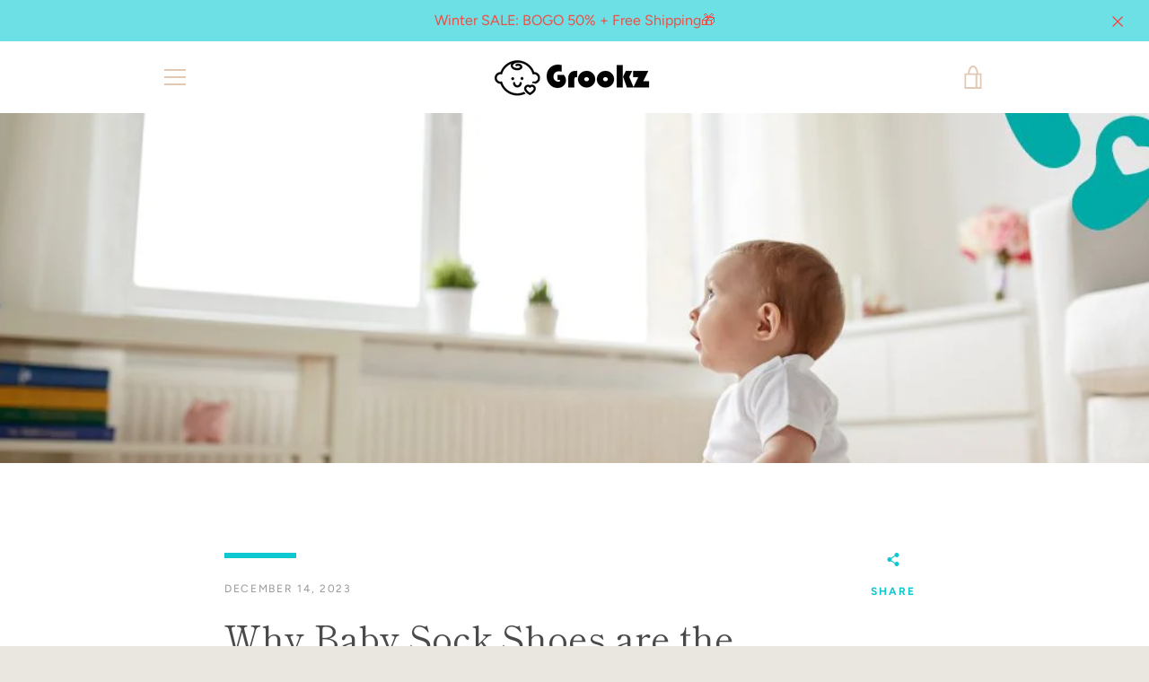

--- FILE ---
content_type: text/javascript
request_url: https://grookz.com/cdn/shop/t/2/assets/custom.js?v=101612360477050417211597251000
body_size: -664
content:
//# sourceMappingURL=/cdn/shop/t/2/assets/custom.js.map?v=101612360477050417211597251000
